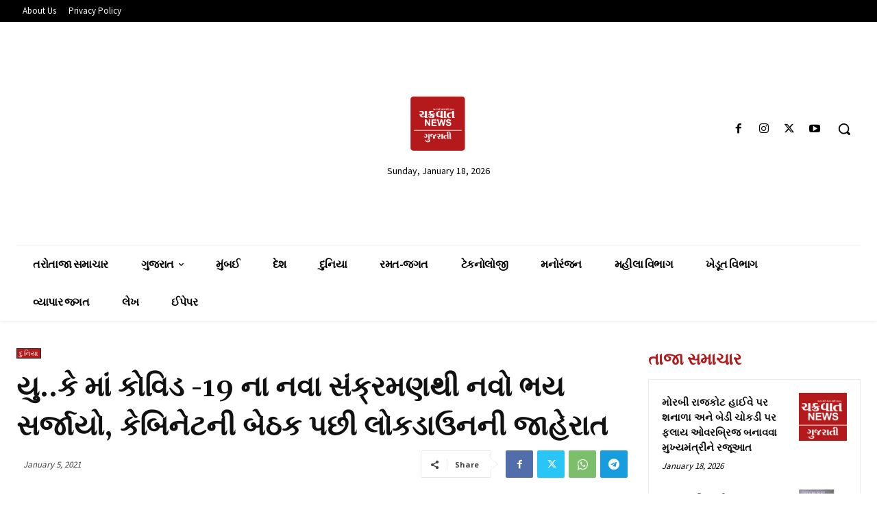

--- FILE ---
content_type: text/html; charset=utf-8
request_url: https://www.google.com/recaptcha/api2/aframe
body_size: 268
content:
<!DOCTYPE HTML><html><head><meta http-equiv="content-type" content="text/html; charset=UTF-8"></head><body><script nonce="VNqJX4ZRayC07jSkJr-2wA">/** Anti-fraud and anti-abuse applications only. See google.com/recaptcha */ try{var clients={'sodar':'https://pagead2.googlesyndication.com/pagead/sodar?'};window.addEventListener("message",function(a){try{if(a.source===window.parent){var b=JSON.parse(a.data);var c=clients[b['id']];if(c){var d=document.createElement('img');d.src=c+b['params']+'&rc='+(localStorage.getItem("rc::a")?sessionStorage.getItem("rc::b"):"");window.document.body.appendChild(d);sessionStorage.setItem("rc::e",parseInt(sessionStorage.getItem("rc::e")||0)+1);localStorage.setItem("rc::h",'1768734611106');}}}catch(b){}});window.parent.postMessage("_grecaptcha_ready", "*");}catch(b){}</script></body></html>